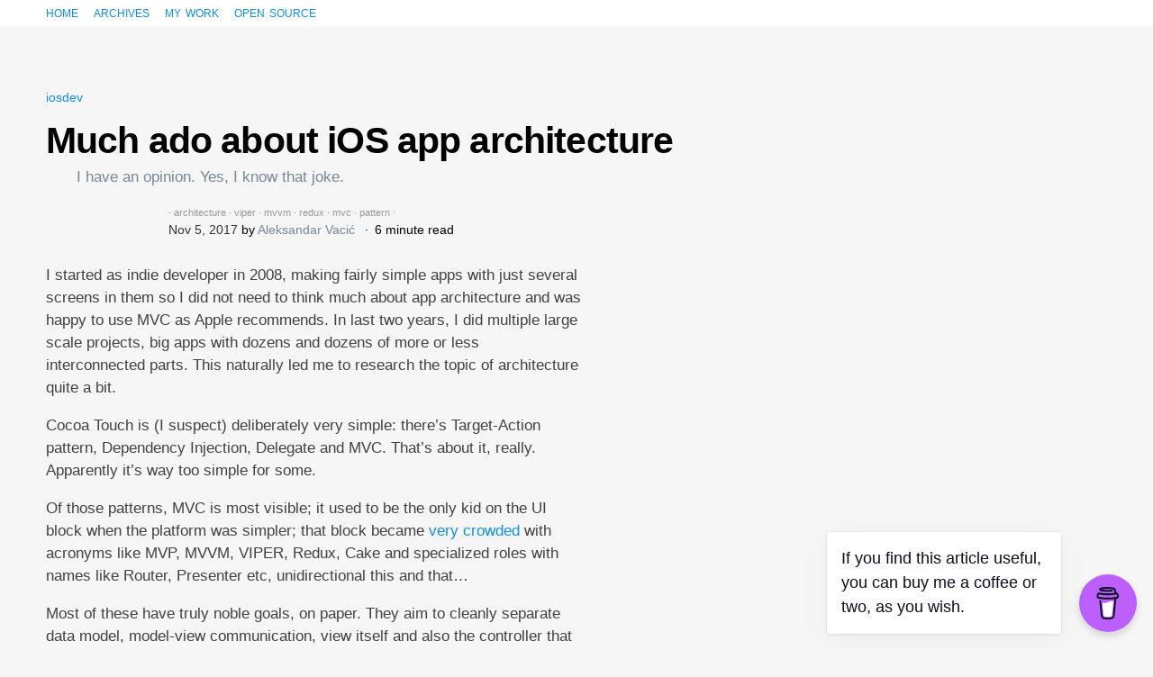

--- FILE ---
content_type: text/html
request_url: https://aplus.rs/2017/much-ado-about-ios-app-architecture/
body_size: 5644
content:
<!DOCTYPE html>
<html xmlns="http://www.w3.org/1999/xhtml" xml:lang="en" lang="en-us">
<head>
  <link href="http://gmpg.org/xfn/11" rel="profile">
  <meta http-equiv="content-type" content="text/html; charset=utf-8">

  
  <meta name="viewport" content="width=device-width, initial-scale=1.0, maximum-scale=1">

  <title>Much ado about iOS app architecture &middot; aplus.rs</title>

  
  <link rel="stylesheet" href="/css/aplus.css">
  <link rel="stylesheet" href="/css/highlight/xcode.css">
  <script src="https://kit.fontawesome.com/faae76703e.js" crossorigin="anonymous"></script>
  

  
  <link rel="apple-touch-icon-precomposed" sizes="144x144" href="/touch-icon-144-precomposed.png">
  <link href="/favicon.png" rel="icon">

  
  
  
  

  <meta name="description" content="">
  <meta name="keywords" content="">

  
</head>
<body>

<ul class="sitenav">
<li><a href="/">Home</a></li>
<li><a href="/archives/">Archives</a></li>
<li><a href="https://radianttap.com/">My work</a></li>
<li><a href="https://github.com/radianttap/">Open source</a></li>
</ul>

<div class="content container">
  <div class="post">

<p class="post-categories"><a class="label" href="/categories/iosdev">iosdev</a></p>

    <h1 class="post-title">Much ado about iOS app architecture</h1>

<p class="post-subtitle">I have an opinion. Yes, I know that joke.</p>
    
    <p class="post-metadata">
				
				<span class="post-tags">
					· 
						<a href="/tags/architecture">architecture</a> ·
					
						<a href="/tags/viper">viper</a> ·
					
						<a href="/tags/mvvm">mvvm</a> ·
					
						<a href="/tags/redux">redux</a> ·
					
						<a href="/tags/mvc">mvc</a> ·
					
						<a href="/tags/pattern">pattern</a> ·
					
					</span><br>
				
    <span class="post-date">Nov 5, 2017</span>
    
    by <span class="post-author">Aleksandar Vacić</span>
        
    <span class="post-readtime">6 minute read</span>
	</p>
    <p>I started as indie developer in 2008, making fairly simple apps with just several screens in them so I did not need to think much about app architecture and was happy to use MVC as Apple recommends.
In last two years, I did multiple large scale projects, big apps with dozens and dozens of more or less interconnected parts. This naturally led me to research the topic of architecture quite a bit.</p>
<p>Cocoa Touch is (I suspect) deliberately very simple: there’s Target-Action pattern, Dependency Injection, Delegate and MVC. That’s about it, really. Apparently it’s way too simple for some.</p>
<p>Of those patterns, MVC is most visible; it used to be the only kid on the UI block when the platform was simpler; that block became <a href="https://medium.com/ios-os-x-development/ios-architecture-patterns-ecba4c38de52">very crowded</a> with acronyms like MVP, MVVM, VIPER, Redux, Cake and specialized roles with names like Router, Presenter etc, unidirectional this and that…</p>
<p>Most of these have truly noble goals, on paper. They aim to cleanly separate data model, model-view communication, view itself and also the controller that connects the view and the model. They aim to turn the views into declarative API where you puzzle the pieces and the rest of the app follows along.</p>
<p>Diving deeper and deeper into all this I increasingly felt that people are over-complicating what UIKit has to offer — an API proven to work and perform well on its target platform. People were not trying to improve UIKit, they were actively fighting against it.</p>
<p>Why does every single article, describing any of these new architectures, starts with a variant &ldquo;Apple&rsquo;s (<em>sic!</em>) MVC leads to a bloated M(assive)VC&rdquo;.</p>
<p>🙄</p>
<p>When I read that, I see: <em>here’s another wannabe who never bothered to learn how to properly Delegate</em>. Who never learned to use container controllers <em>and compartmentalize functionality</em> into embedded controllers.</p>
<p>PSA: No one is forcing you to implement multiple DataSources in one Controller. To initiate network calls in viewDidLoad. To parse JSONs in UIViewController. To hard-wire Views with Singleton instances.</p>
<p>If you do that, it’s your fault; don’t blame MVC.</p>
<p>&hellip;</p>
<p>This pisses me off a lot lately, since I’ve already seen it.</p>
<p>I spent my first 15 professional dev years in front-end web development. I witnessed how simple, declarative world of HTML/CSS and original baby Javascript morphed over the years into increasingly complicated quagmire of “advanced something” until most front-end developers forgot how CSS selector specificity work. How property value inheritance works. Developers couldn’t be bothered to learn it because apparently they can’t do shit without variables.</p>
<p>I can&rsquo;t shake the feeling these same kind of Javascript architects descended into iOS in full force and with them brought the habits of creating new <em>amazing · best · evar</em> library every few months.</p>
<p>Or maybe <a href="https://www.reddit.com/r/iOSProgramming/comments/5pcebg/viper_how_strictly_do_you_guys_follow_this_or/dcqa1uj/">they are J2EE devs</a>. It would be a crime to paraphrase that comment thus I’m simply going to quote it (emphasis mine):</p>
<blockquote>
<p>No. VIPER is what happens when former enterprise Java programmers invade the iOS world. <strong>It imposes so much abstraction and structure that maintainability of code is reduced, not improved.</strong> I mean, honestly, can anyone really look at <a href="http://clean-swift.com/clean-swift-ios-architecture/">this</a> and think, &ldquo;yes, all these extra classes and protocols really improve my ability to reason through this code&rdquo;?</p></blockquote>
<blockquote>
<p>Just look at the section starting with &ldquo;Implement Expiration Date Business Logic in the Interactor&rdquo;. The following protocols and classes are involved in reading a date out of a UIDatePicker and displaying it in a UITextField:</p></blockquote>
<pre><code>CreateOrder_FormatExpirationDate_Request
CreateOrder_FormatExpirationDate_Response
CreateOrder_FormatExpirationDate_ViewModel
CreateOrderInteractorInput
CreateOrderInteractorOutput
CreateOrderInteractor
CreateOrderPresenterInput
CreateOrderPresenterOutput
CreateOrderPresenter
CreateOrderViewControllerInput
CreateOrderViewController
</code></pre>
<blockquote>
<p>For the love of god, why?! Does no one remember how Java&rsquo;s Spring Framework ended up with <code>AbstractSingletonProxyFactoryBean</code>? That way lies madness.</p></blockquote>
<p>(I deeply bow, <em>n0damage</em>.)</p>
<p>So much wasted effort to present new approaches as better alternative to UIKit, while building <em>on top</em> of UIKit.</p>
<h2 id="rules-of-engagement-for-maintainable-projects">Rules of engagement for maintainable projects</h2>
<p>Let’s turn the mood of this post into some positive action. Here’s something I learned while working on half a dozen “enterprise”-level apps.</p>
<p><img src="/images/2017/jxn1nbn7uubz.jpg" alt="">
(picked up from <a href="https://www.reddit.com/r/ProgrammerHumor/comments/6pldkx/great_advice/">Reddit</a>)</p>
<h3 id="1-write-as-little-code-as-possible">1. Write as little code as possible</h3>
<p>This is funny but also true - strive to write as less code as possible. <em>Really is that simple.</em></p>
<p>If you make this your no.1 rule, things become very, very easy to decide. Many <em>chiq</em> new architecture approaches fall flat when faced with this rule.</p>
<h3 id="2-dont-fight-the-sdk--tools">2. Don’t fight the SDK / tools</h3>
<ul>
<li>Use patterns that iOS frameworks – especially UIKit – are already based on.</li>
<li>MVC, Delegate, Dependency Injection, Target / Action</li>
<li>Extend MVC with <a href="/tags/coordinator/">Coordinators</a> and <code>coordinatingResponder</code> methods to handle data flow</li>
<li>This lets UIVCs have just one job to do.</li>
</ul>
<p>On the topic of tools:</p>
<ul>
<li>Writing UI in code violates the rule 1</li>
<li>Use .storyboard / .xib for the UI as much as possible. Do not write UI in code unless really, <em>really</em>, <strong>really</strong> necessary.</li>
<li>Do not use storyboards for data flow. Use them as glorified .xib, housing one or two View Controllers.</li>
</ul>
<h3 id="3-dont-replace-system-frameworks">3. Don’t replace system frameworks</h3>
<p>Use frameworks that Apple made, don’t augment nor replace them unless absolutely necessary.</p>
<p>One example: if there’s one thing iOS community does not lack are <a href="https://github.com/mirego/PinLayout">attempts</a> to <a href="https://github.com/layoutBox/FlexLayout">rewrite</a> or even <a href="http://layoutkit.org">entirely</a>  <a href="https://github.com/schibsted/layout">replace</a> Auto Layout. While I am fascinated by these libraries and learn a ton looking at that code, I would never used them in any serious personal app and absolutely never in client project.</p>
<p>I consider Auto Layout one of the top 5, maybe top 3 technologies to ever come out of Apple. It’s beautiful, easy to work with and there’s nothing I can’t do with it. It’s Apple’s choice for UI layout and you should master it, not avoid it.</p>
<p>Let’s not repeat the CSS mistake from 10 years ago.</p>
<h3 id="4-lean-on-swift-expressivity">4. Lean on Swift expressivity</h3>
<p>Extract away the implementation details as much as possible, to keep the code DRY as much as possible. Swift is <a href="/2017/swift-essentials/">wonderfully expressive</a>, use that to your advantage.</p>
<p>But mind the rules no. 2 and 3: I’ve seen some fascinating Swift code which almost entirely rewrites how essential components like <code>UITableView</code> and <code>UICollectionView</code> are fed and controlled. To the point of needing to re-learn how to work with those components.</p>
<p>If you do that, you are increasing the steepness of the knowledge curve for new team members, increase time to explain how app works, add yourself (needless?) tasks each June when Apple adds new fancy abilities on top of those system components.</p>
<h3 id="5-use-as-little-3rd-party-dependencies-as-possible">5. Use as little 3rd party dependencies as possible</h3>
<p>Swift is powerful and extensible, but you can’t always avoid using a 3rd party open-source library. My most recent projects use just a handful of 3rd party libs, each with very specific purpose.</p>
<ul>
<li>The ones I use the most are wrappers around low level C-based system frameworks: <a href="https://github.com/onmyway133/Arcane">Crypto</a>, <a href="https://github.com/kishikawakatsumi/KeychainAccess">Keychain</a>.</li>
<li>Then also those that help with tedious and error prone tasks, like JSON parsing where I currently prefer <a href="https://github.com/utahiosmac/Marshal">Marshal</a> but will see what Swift 4’s Codable brings along.</li>
<li>Then there’s <a href="https://github.com/roberthein/TinyConstraints">TinyConstraints</a>, the tiniest possible helper for Auto Layout in code, for <em>very rare</em> cases I need to do that.</li>
</ul>
<h3 id="6-use-consistent-code-formatting">6. Use consistent code formatting</h3>
<p>..<a href="http://blog.jaredsinclair.com/post/152672541355/how-i-organize-a-swift-file">.one style</a> to rule them all.</p>
<ul>
<li>Always place the code elements at the same place</li>
<li>Use the same order</li>
<li><code>MARK:-</code>up consistently and liberally</li>
</ul>
<p>Order of stuff in my UIVCs:</p>
<ul>
<li>Delegates</li>
<li>Init / deinit</li>
<li>UI outlets</li>
<li>Dependencies (if any)</li>
<li>Local data source</li>
<li>Embedded Controllers (if any)</li>
<li>Notification tokens</li>
<li>Commented-out list of <code>coordinatorResponder</code> methods that particular file is overriding</li>
<li>Any additional stuff</li>
</ul>
<blockquote>
<p>If I can’t figure out all the inputs just by scanning the top of the file, it’s not good.</p></blockquote>
<h2 id="when-in-doubt">When in doubt</h2>
<p><em>Q: Should I write clever or obvious code?</em></p>
<p><strong>A: Always be obvious!</strong></p>

  </div>
</div>

<script data-name="BMC-Widget" data-cfasync="false" src="https://cdnjs.buymeacoffee.com/1.0.0/widget.prod.min.js" data-id="radianttap" data-description="Support me on Buy me a coffee!" data-message="If you find this article useful, you can buy me a coffee or two, as you wish." data-color="#BD5FFF" data-position="Right" data-x_margin="18" data-y_margin="18"></script>
<footer>

<p class="colophon">
All code shown in posts is licensed under <a href="https://choosealicense.com/licenses/mit/">MIT license</a>. For everything else – all rights reserved unless otherwise noted.
<br>
<span class="copyright">© Copyright 2003–2025, Aleksandar Vacić. Powered by <a href="http://gohugo.io">Hugo</a>.</span>
</p>
</footer>

<script src="/js/highlight.pack.js"></script>
<script>hljs.initHighlightingOnLoad();</script>

</body>
</html>



--- FILE ---
content_type: text/css
request_url: https://aplus.rs/css/aplus.css
body_size: 2538
content:

/*
 * Body resets
 *
 * Update the foundational and global aspects of the page.
 */

* {
	-webkit-box-sizing: border-box;
	-moz-box-sizing: border-box;
	box-sizing: border-box;
}

html, body {
	margin: 0;
	padding: 0;
}

html {
	font-family: "Avenir", sans-serif;
	font-size: 14px;
	line-height: 1.4;
	font-weight: 400;
}

@media (min-width: 48em) {
	html {
		font-size: 17px;
	}
}

@media (min-width: 88em) {
	html {
		font-size: 20px;
	}
}

body {
	color: #414141;
	background-color: #f6f6f6;
	-webkit-text-size-adjust: 100%;
	-ms-text-size-adjust: 100%;
}

/* No `:visited` state is required by default (browsers will use `a`) */

a {
	color: #0e8ee8;
	text-decoration: none;
}

a strong {
	color: inherit;
}
/* `:focus` is linked to `:hover` for basic accessibility */

a:hover, a:focus {
	text-decoration: underline;
}

/* Headings */

h1, h2, h3, h4, h5, h6 {
	font-family: "Avenir Next", sans-serif;
	margin-bottom: .5rem;
	font-weight: 500;
	line-height: 1.25;
	color: #000;
	text-rendering: optimizeLegibility;
}

h1 {
	font-size: 2.4rem;
	font-weight: 600;
  letter-spacing: -0.05rem;
}

h2 {
	margin-top: 3rem;
	font-size: 1.8rem;
}

h3 {
	margin-top: 2rem;
	font-size: 1.5rem;
}

h4 {
	margin-top: 1.5rem;
	font-size: 1.2rem;
}

h5, h6 {
	margin-top: 1rem;
	font-size: 1rem;
}

/* Body text */

p {
	margin-top: 0;
	margin-bottom: 1rem;
}

em {
	font-weight: 500;
}

strong {
	font-weight: 600;
}


/* Lists */

ul, ol, dl {
	margin-top: 0;
	margin-bottom: 1rem;
}

dt {
	font-weight: 400;
}

dd {
	margin-bottom: .5rem;
}

/* Misc */

hr {
	position: relative;
	border: 0;
	border-top: 1px dotted #d5d5d5;
}

abbr {
	font-variant-caps: small-caps;
	-moz-font-feature-settings: "smcp";
	-webkit-font-feature-settings: "smcp";
	font-feature-settings: "smcp";
	font-weight: 400;
	color: #555;
	text-transform: uppercase;
}

abbr[title] {
	cursor: help;
	border-bottom: 1px dotted #e5e5e5;
}

/* Code */

code, pre {
	font-family: "SF Mono", Menlo, Monaco, "Courier New", monospace;
}

code {
	padding: .25em .05em;
	font-size: 80%;
	color: #000;
	background-color: #eee;
	border-radius: 3px;
}

pre {
	display: block;
	margin-top: 0;
	margin-bottom: 1rem;
	padding: 0;
	font-size: .8rem;
	white-space: pre;
	background-color: #f9f9f9;
	overflow-x: scroll;
}

pre code {
	padding: 0;
	font-size: 100%;
	color: inherit;
	background-color: transparent;
	tab-size: 2;
}

/* Gist via GitHub Pages */

.gist .gist-file {
	font-family: "SF Mono", Menlo, Monaco, "Courier New", monospace !important;
}

.gist .markdown-body {
	padding: 15px;
}

.gist pre {
	padding: 0;
	background-color: transparent;
}

.gist .gist-file .gist-data {
	font-size: .8rem !important;
	line-height: 1.4;
}

.gist code {
	padding: 0;
	color: inherit;
	background-color: transparent;
	border-radius: 0;
}

/* Quotes */

blockquote {
	padding: 0 0 0 2rem;
	margin: .8rem 0 .8rem 1.5rem;
	color: #789;
	border-left: 3px dotted #789;
}

blockquote p:last-child {
	margin-bottom: 0;
}

@media (min-width: 30em) {
	blockquote {
		padding-right: 5rem;
		padding-left: 1.25rem;
	}
}

img {
	display: block;
	max-width: 100%;
	margin: 0 0 1rem;
}

.twobytwo img {	
	display: inline;
	max-width: 49%;
}

/* Tables */

table {
	margin-bottom: 1rem;
	width: 100%;
	border: 1px solid #e5e5e5;
	border-collapse: collapse;
}

td, th {
	padding: .25rem .5rem;
	border: 1px solid #e5e5e5;
}

tbody tr:nth-child(odd) td, tbody tr:nth-child(odd) th {
	background-color: #f9f9f9;
}



/*  BASE LAYOUT  */

.content {
	padding-top: 4rem;
	padding-bottom: 4rem;
}

.content, footer {
	margin-left: 1rem;
	margin-right: 1rem;
}

.sitenav {
	margin: 0;
	padding-left: 1rem;
}

.content pre, .content figure {
	margin-left: -1rem;
	margin-right: -1rem;
}

.content pre {
	margin-top: 1.2rem;
	margin-bottom: 1.2rem;
	padding-top: 1em;
	padding-bottom: 1em;
	background: #fff;
}

.content pre code {
	padding-left: 1rem;
}

.content figure {
	margin-top: 1.5rem;
	margin-bottom: 1.5rem;
}


@media (min-width: 48em) {
	.content, footer {
		margin-left: 3rem;
		margin-right: 3rem;
	}
	
	.sitenav {
		padding-left: 3rem;
	}
	
	.content pre, .content figure {
		margin-left: -3rem;
		margin-right: -3rem;
	}
	
	.content pre code {
		padding-left: 3rem;
	}
	
	.content p, .content blockquote, .content ul, .content ol, footer p {
		max-width: 35rem;
	}
	
	.content p.post-title, .content p.post-metadata {
		margin-left: 8rem;
		max-width: 27rem;
	}
	
	.content hr {
		max-width: 30em;
	}
	
	.content figure {
		margin-top: 2.5rem;
		margin-bottom: 2.5rem;
	}
}


@media (min-width: 88em) {
	.content, footer {
		margin-left: 6rem;
		margin-right: 6rem;
	}
	
	.sitenav {
		padding-left: 6rem;
	}

	.content pre, .content figure {
		margin-left: -6rem;
		margin-right: -6rem;
	}
	
	.content pre code {
		padding-left: 6rem;
	}
	
	.content hr {
		max-width: 38em;
	}

	.content figure {
		margin-top: 4rem;
		margin-bottom: 4rem;
	}
	
	.content p, .content blockquote, .content ul, .content ol, footer p {
		max-width: 42rem;
	}

	.content p.post-subtitle, .content p.post-metadata {
		margin-left: 8rem;
		max-width: 34rem;
	}	
}




/* POST content */

.content hr {
	margin: 1.5rem 2rem;
}

.post sup {
	line-height: 1;
}

.post p, .post li {
	line-height: 1.5;
}

.post-metadata, .post-categories, figure, .post-tags {
	font-size: 80%;
}

.post-metadata {
	margin-top: 0;
	color: #000;
	margin-bottom: 2em;
}

.post-categories {
	text-align: left;
}

.post-categories + .post-title {
	margin-top: 0;
	line-height: 1;
}

.post-subtitle {
	font-family: "Avenir Next", sans-serif;
	font-weight: 400;
  color: #789;
	line-height: 1.2;
  margin-left: 2rem;
}

.post-date {
	color: #333;
}

.post-author {
	color: #789;
}

.post-tags {
	color: #999;
	font-weight: 300;
}

.post-readtime::before {
	content: "·";
	margin-left: .5em;
	margin-right: .5em;
}

.content figure {
	background: #fff;
}

.content figure p {
	color: #abc;
	max-width: 100%;
	text-align: right;
	margin: -.5em 0 0;
	padding: .2em 2em .5em 0.1em;
	border-top: 1px dotted #abc;
	float: right;
}

.content figure::after {
	content: "";
	display: block;
	clear: both;
}

a.label:hover, a.label:focus {
	text-decoration: none;
	cursor: pointer;
}

.label:empty {
	display: none;
}

.label + .label {
	margin-left: .5em;
}

.label + .label::before {
	content: "·";
	margin-right: .5em;
}

.footnotes {
	font-size: 80%;
	color: #717171;
	margin-top: 2.4em;
}

.post-tags a {
	color: inherit;
}

.archive::after {
	content: "";
	display: block;
	clear: both;
}

.archive {
	margin-top: 2em;
	margin-bottom: 2em;
}

.archive h2 {
	line-height: 1;
	float: left;
	min-width: 3rem;
	margin: .1em 0 0;
}

.archive h4, .archive p {
  margin: 0.3rem;
	margin-left: 5rem;
	padding-left: 0;
}

.archive .post-tags {
  margin: 0;
	margin-left: 6rem;
}

.archive time {
	text-transform: lowercase;
	font-variant-caps: small-caps;
	-moz-font-feature-settings: "smcp";
	-webkit-font-feature-settings: "smcp";
	font-feature-settings: "smcp";
	font-weight: 400;
	font-size: 0.8rem;
}

.archive .prefix {
	text-transform: lowercase;
	font-variant-caps: small-caps;
	-moz-font-feature-settings: "smcp";
	-webkit-font-feature-settings: "smcp";
	font-feature-settings: "smcp";
	display: inline-block;
	min-width: 5rem;
	text-align: right;
	color: #bbb;
}

.archive-subtitle {
	margin: 0;
	padding: 0;
	font-size: 0.9rem;
	line-height: 1.2;
	color: #666;
}


/* HOME */

.home section {
	margin: 0;
	padding: 1rem;
}

.me {
}

.community {
	background: #fafafa;
}

.speaking {
}

.section h2 {
	margin-top: 0;
}

.latest-posts {
	background: #fff;
}

.home .post-metadata {
	text-align: left;
	margin: 0;
	padding: 0;
}

.home .post-subtitle {
	margin-left: 2rem;
  margin-bottom: 0.3rem;
}

.home .post-metadata + .post-title {
	margin-top: 0.4em;
	line-height: 1;
}

.home .post-date {
	color: #999;
}

.home .post-title {
	color: #333;
  font-size: 1rem;
  font-weight: 700;
}

.readmore {
	border-radius: 1em;
	border: 1px solid #0e8ee8;
	text-decoration: none;
	font-variant-caps: small-caps;
	-moz-font-feature-settings: "smcp";
	-webkit-font-feature-settings: "smcp";
	font-feature-settings: "smcp";
	text-transform: uppercase;
	font-weight: 600;
	padding: .2em 1em .1em;
	font-size: 0.8rem;
	margin-left: 2rem;
}

.readmore:hover {
	text-decoration: none;
	color: #fff;
	background: #0e8ee8;
}

.home .posts .post {
	margin-bottom: 2em;
}

.home .post .post-date::after {
	content: "·";
	margin-left: .5em;
	margin-right: .5em;
}

.home .socialaccounts {
	margin-top: 2rem;
}

#avatar {
	float: right;
	margin-left: 1em;
	margin-right: -1rem;
}

.home + footer {
	margin-top: 2rem;
}

.home + footer p {
	max-width: none;
}

.home section h2, .home section h3 {
	margin-top: 0;
}

@media (min-width: 48em) {
	.home::after {
		content: "";
		clear: both;
		display: block;
	}
	
	.home > section {
		width: 50%;
		max-width: 32em;
		float: left;
	}
	
	.home section {
		padding: 2rem;
	}
	
	.home .latest-posts, .home .work {
		margin-left: -2rem;
		margin-right: -2rem;
	}
	
	#avatar {
		margin-right: -2rem;
	}
}


@media (min-width: 88em) {
	.home section {
		padding: 2rem 3rem;
		max-width: 48em;
	}
	
	.home .latest-posts, .home .work {
		margin-left: -3rem;
		margin-right: -3rem;
	}

	#avatar {
		margin-right: -3rem;
	}
}









/* OTHER smaller bits */

.socialaccounts {
	font-size: 1.4em;
	line-height: 1;
	text-align: center;
}

.socialaccounts a {
	margin: 0 .5em;
}


.sitenav {
	list-style: none;
	background: #fff;
	border-bottom: 1px solid #f5f5f5;
}

/* Automatically clear elements for standards-compliant browsers */
.sitenav:after {
	content: ".";
	display: block;
	height: 0;
	clear: both;
	visibility: hidden;
}
/* Trigger has-layout for IE compatibility */
.sitenav {
	zoom: 1;
}

.sitenav li {
	text-transform: lowercase;
	font-variant-caps: small-caps;
	-moz-font-feature-settings: "smcp";
	-webkit-font-feature-settings: "smcp";
	font-feature-settings: "smcp";
	font-weight: 400;

	display: inline;
	float: left;
	padding: .1em 1em .3em 0;
}

.opposite {
	float: right;
	margin: .2em 1em 0;
}




/* FOOTER */

.colophon {
	font-size: 80%;
	text-align: center;
	color: #789;
}

.copyright {
	color: #999;
}

.content + footer p {
	border-top: 1px dotted #e5e5e5;
	padding-top: 1rem;
}


/* ARCHIVE YEAR LINKS */

.archive-years {
	margin-top: 2em;
}

.archive-years h2 {
	font-size: 1.2em;
	margin-bottom: 1em;
}

.year-links {
	list-style: none;
	padding-left: 0;
	margin-left: 0;
	columns: 2;
	column-gap: 2em;
}

.year-links li {
	margin-bottom: 0.5em;
	break-inside: avoid;
}

.year-links a {
	font-weight: 600;
	text-decoration: none;
}

.year-links a:hover {
	text-decoration: underline;
}

@media (min-width: 48em) {
	.year-links {
		columns: 3;
	}
}

@media (min-width: 88em) {
	.year-links {
		columns: 4;
	}
}